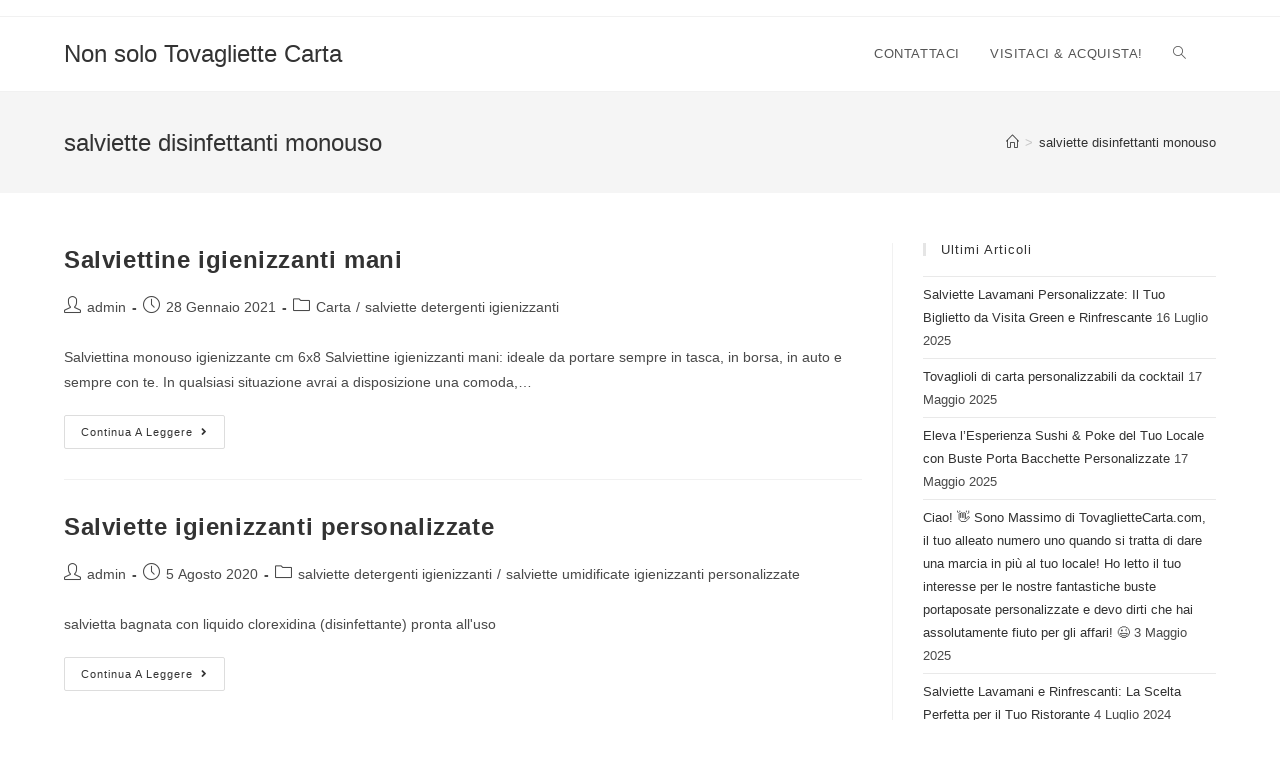

--- FILE ---
content_type: text/html; charset=UTF-8
request_url: https://blog.tovagliettecarta.com/tag/salviette-disinfettanti-monouso/
body_size: 12067
content:
<!DOCTYPE html>
<html class="html" lang="it-IT">
<head>
	<meta charset="UTF-8">
	<link rel="profile" href="https://gmpg.org/xfn/11">

	<meta name='robots' content='index, follow, max-image-preview:large, max-snippet:-1, max-video-preview:-1' />
	<style>img:is([sizes="auto" i], [sizes^="auto," i]) { contain-intrinsic-size: 3000px 1500px }</style>
	<meta name="viewport" content="width=device-width, initial-scale=1">
	<!-- This site is optimized with the Yoast SEO plugin v19.1 - https://yoast.com/wordpress/plugins/seo/ -->
	<title>salviette disinfettanti monouso Archives - Non solo Tovagliette Carta</title>
	<link rel="canonical" href="https://blog.tovagliettecarta.com/tag/salviette-disinfettanti-monouso/" />
	<meta property="og:locale" content="it_IT" />
	<meta property="og:type" content="article" />
	<meta property="og:title" content="salviette disinfettanti monouso Archives - Non solo Tovagliette Carta" />
	<meta property="og:url" content="https://blog.tovagliettecarta.com/tag/salviette-disinfettanti-monouso/" />
	<meta property="og:site_name" content="Non solo Tovagliette Carta" />
	<script type="application/ld+json" class="yoast-schema-graph">{"@context":"https://schema.org","@graph":[{"@type":"Organization","@id":"https://blog.tovagliettecarta.com/#organization","name":"DNA Group di Massimo Dall'Igna","url":"https://blog.tovagliettecarta.com/","sameAs":["https://www.instagram.com/tovagliettecartaa/?hl=it","https://www.youtube.com/channel/UCA929mq_pDBXyynqXUi8y4w?view_as=subscriber","https://www.facebook.com/wwwtovagliettecartacom"],"logo":{"@type":"ImageObject","inLanguage":"it-IT","@id":"https://blog.tovagliettecarta.com/#/schema/logo/image/","url":"https://blog.tovagliettecarta.com/wp-content/uploads/2020/09/LOGO-NUOVO-TOVAGLIETTE-e-DNA-2019.jpg","contentUrl":"https://blog.tovagliettecarta.com/wp-content/uploads/2020/09/LOGO-NUOVO-TOVAGLIETTE-e-DNA-2019.jpg","width":947,"height":948,"caption":"DNA Group di Massimo Dall'Igna"},"image":{"@id":"https://blog.tovagliettecarta.com/#/schema/logo/image/"}},{"@type":"WebSite","@id":"https://blog.tovagliettecarta.com/#website","url":"https://blog.tovagliettecarta.com/","name":"Tovagliette Alimentari e Salviette Igienizzanti","description":"Per il tuo locale in 24 ore o personalizzato","publisher":{"@id":"https://blog.tovagliettecarta.com/#organization"},"potentialAction":[{"@type":"SearchAction","target":{"@type":"EntryPoint","urlTemplate":"https://blog.tovagliettecarta.com/?s={search_term_string}"},"query-input":"required name=search_term_string"}],"inLanguage":"it-IT"},{"@type":"CollectionPage","@id":"https://blog.tovagliettecarta.com/tag/salviette-disinfettanti-monouso/#webpage","url":"https://blog.tovagliettecarta.com/tag/salviette-disinfettanti-monouso/","name":"salviette disinfettanti monouso Archives - Non solo Tovagliette Carta","isPartOf":{"@id":"https://blog.tovagliettecarta.com/#website"},"breadcrumb":{"@id":"https://blog.tovagliettecarta.com/tag/salviette-disinfettanti-monouso/#breadcrumb"},"inLanguage":"it-IT","potentialAction":[{"@type":"ReadAction","target":["https://blog.tovagliettecarta.com/tag/salviette-disinfettanti-monouso/"]}]},{"@type":"BreadcrumbList","@id":"https://blog.tovagliettecarta.com/tag/salviette-disinfettanti-monouso/#breadcrumb","itemListElement":[{"@type":"ListItem","position":1,"name":"salviette disinfettanti monouso"}]}]}</script>
	<!-- / Yoast SEO plugin. -->


<link rel="alternate" type="application/rss+xml" title="Non solo Tovagliette Carta &raquo; Feed" href="https://blog.tovagliettecarta.com/feed/" />
<link rel="alternate" type="application/rss+xml" title="Non solo Tovagliette Carta &raquo; salviette disinfettanti monouso Feed del tag" href="https://blog.tovagliettecarta.com/tag/salviette-disinfettanti-monouso/feed/" />
<script>
window._wpemojiSettings = {"baseUrl":"https:\/\/s.w.org\/images\/core\/emoji\/16.0.1\/72x72\/","ext":".png","svgUrl":"https:\/\/s.w.org\/images\/core\/emoji\/16.0.1\/svg\/","svgExt":".svg","source":{"concatemoji":"https:\/\/blog.tovagliettecarta.com\/wp-includes\/js\/wp-emoji-release.min.js?ver=6.8.3"}};
/*! This file is auto-generated */
!function(s,n){var o,i,e;function c(e){try{var t={supportTests:e,timestamp:(new Date).valueOf()};sessionStorage.setItem(o,JSON.stringify(t))}catch(e){}}function p(e,t,n){e.clearRect(0,0,e.canvas.width,e.canvas.height),e.fillText(t,0,0);var t=new Uint32Array(e.getImageData(0,0,e.canvas.width,e.canvas.height).data),a=(e.clearRect(0,0,e.canvas.width,e.canvas.height),e.fillText(n,0,0),new Uint32Array(e.getImageData(0,0,e.canvas.width,e.canvas.height).data));return t.every(function(e,t){return e===a[t]})}function u(e,t){e.clearRect(0,0,e.canvas.width,e.canvas.height),e.fillText(t,0,0);for(var n=e.getImageData(16,16,1,1),a=0;a<n.data.length;a++)if(0!==n.data[a])return!1;return!0}function f(e,t,n,a){switch(t){case"flag":return n(e,"\ud83c\udff3\ufe0f\u200d\u26a7\ufe0f","\ud83c\udff3\ufe0f\u200b\u26a7\ufe0f")?!1:!n(e,"\ud83c\udde8\ud83c\uddf6","\ud83c\udde8\u200b\ud83c\uddf6")&&!n(e,"\ud83c\udff4\udb40\udc67\udb40\udc62\udb40\udc65\udb40\udc6e\udb40\udc67\udb40\udc7f","\ud83c\udff4\u200b\udb40\udc67\u200b\udb40\udc62\u200b\udb40\udc65\u200b\udb40\udc6e\u200b\udb40\udc67\u200b\udb40\udc7f");case"emoji":return!a(e,"\ud83e\udedf")}return!1}function g(e,t,n,a){var r="undefined"!=typeof WorkerGlobalScope&&self instanceof WorkerGlobalScope?new OffscreenCanvas(300,150):s.createElement("canvas"),o=r.getContext("2d",{willReadFrequently:!0}),i=(o.textBaseline="top",o.font="600 32px Arial",{});return e.forEach(function(e){i[e]=t(o,e,n,a)}),i}function t(e){var t=s.createElement("script");t.src=e,t.defer=!0,s.head.appendChild(t)}"undefined"!=typeof Promise&&(o="wpEmojiSettingsSupports",i=["flag","emoji"],n.supports={everything:!0,everythingExceptFlag:!0},e=new Promise(function(e){s.addEventListener("DOMContentLoaded",e,{once:!0})}),new Promise(function(t){var n=function(){try{var e=JSON.parse(sessionStorage.getItem(o));if("object"==typeof e&&"number"==typeof e.timestamp&&(new Date).valueOf()<e.timestamp+604800&&"object"==typeof e.supportTests)return e.supportTests}catch(e){}return null}();if(!n){if("undefined"!=typeof Worker&&"undefined"!=typeof OffscreenCanvas&&"undefined"!=typeof URL&&URL.createObjectURL&&"undefined"!=typeof Blob)try{var e="postMessage("+g.toString()+"("+[JSON.stringify(i),f.toString(),p.toString(),u.toString()].join(",")+"));",a=new Blob([e],{type:"text/javascript"}),r=new Worker(URL.createObjectURL(a),{name:"wpTestEmojiSupports"});return void(r.onmessage=function(e){c(n=e.data),r.terminate(),t(n)})}catch(e){}c(n=g(i,f,p,u))}t(n)}).then(function(e){for(var t in e)n.supports[t]=e[t],n.supports.everything=n.supports.everything&&n.supports[t],"flag"!==t&&(n.supports.everythingExceptFlag=n.supports.everythingExceptFlag&&n.supports[t]);n.supports.everythingExceptFlag=n.supports.everythingExceptFlag&&!n.supports.flag,n.DOMReady=!1,n.readyCallback=function(){n.DOMReady=!0}}).then(function(){return e}).then(function(){var e;n.supports.everything||(n.readyCallback(),(e=n.source||{}).concatemoji?t(e.concatemoji):e.wpemoji&&e.twemoji&&(t(e.twemoji),t(e.wpemoji)))}))}((window,document),window._wpemojiSettings);
</script>
<style id='wp-emoji-styles-inline-css'>

	img.wp-smiley, img.emoji {
		display: inline !important;
		border: none !important;
		box-shadow: none !important;
		height: 1em !important;
		width: 1em !important;
		margin: 0 0.07em !important;
		vertical-align: -0.1em !important;
		background: none !important;
		padding: 0 !important;
	}
</style>
<link rel='stylesheet' id='wp-block-library-css' href='https://blog.tovagliettecarta.com/wp-includes/css/dist/block-library/style.min.css?ver=6.8.3' media='all' />
<style id='wp-block-library-theme-inline-css'>
.wp-block-audio :where(figcaption){color:#555;font-size:13px;text-align:center}.is-dark-theme .wp-block-audio :where(figcaption){color:#ffffffa6}.wp-block-audio{margin:0 0 1em}.wp-block-code{border:1px solid #ccc;border-radius:4px;font-family:Menlo,Consolas,monaco,monospace;padding:.8em 1em}.wp-block-embed :where(figcaption){color:#555;font-size:13px;text-align:center}.is-dark-theme .wp-block-embed :where(figcaption){color:#ffffffa6}.wp-block-embed{margin:0 0 1em}.blocks-gallery-caption{color:#555;font-size:13px;text-align:center}.is-dark-theme .blocks-gallery-caption{color:#ffffffa6}:root :where(.wp-block-image figcaption){color:#555;font-size:13px;text-align:center}.is-dark-theme :root :where(.wp-block-image figcaption){color:#ffffffa6}.wp-block-image{margin:0 0 1em}.wp-block-pullquote{border-bottom:4px solid;border-top:4px solid;color:currentColor;margin-bottom:1.75em}.wp-block-pullquote cite,.wp-block-pullquote footer,.wp-block-pullquote__citation{color:currentColor;font-size:.8125em;font-style:normal;text-transform:uppercase}.wp-block-quote{border-left:.25em solid;margin:0 0 1.75em;padding-left:1em}.wp-block-quote cite,.wp-block-quote footer{color:currentColor;font-size:.8125em;font-style:normal;position:relative}.wp-block-quote:where(.has-text-align-right){border-left:none;border-right:.25em solid;padding-left:0;padding-right:1em}.wp-block-quote:where(.has-text-align-center){border:none;padding-left:0}.wp-block-quote.is-large,.wp-block-quote.is-style-large,.wp-block-quote:where(.is-style-plain){border:none}.wp-block-search .wp-block-search__label{font-weight:700}.wp-block-search__button{border:1px solid #ccc;padding:.375em .625em}:where(.wp-block-group.has-background){padding:1.25em 2.375em}.wp-block-separator.has-css-opacity{opacity:.4}.wp-block-separator{border:none;border-bottom:2px solid;margin-left:auto;margin-right:auto}.wp-block-separator.has-alpha-channel-opacity{opacity:1}.wp-block-separator:not(.is-style-wide):not(.is-style-dots){width:100px}.wp-block-separator.has-background:not(.is-style-dots){border-bottom:none;height:1px}.wp-block-separator.has-background:not(.is-style-wide):not(.is-style-dots){height:2px}.wp-block-table{margin:0 0 1em}.wp-block-table td,.wp-block-table th{word-break:normal}.wp-block-table :where(figcaption){color:#555;font-size:13px;text-align:center}.is-dark-theme .wp-block-table :where(figcaption){color:#ffffffa6}.wp-block-video :where(figcaption){color:#555;font-size:13px;text-align:center}.is-dark-theme .wp-block-video :where(figcaption){color:#ffffffa6}.wp-block-video{margin:0 0 1em}:root :where(.wp-block-template-part.has-background){margin-bottom:0;margin-top:0;padding:1.25em 2.375em}
</style>
<style id='classic-theme-styles-inline-css'>
/*! This file is auto-generated */
.wp-block-button__link{color:#fff;background-color:#32373c;border-radius:9999px;box-shadow:none;text-decoration:none;padding:calc(.667em + 2px) calc(1.333em + 2px);font-size:1.125em}.wp-block-file__button{background:#32373c;color:#fff;text-decoration:none}
</style>
<style id='global-styles-inline-css'>
:root{--wp--preset--aspect-ratio--square: 1;--wp--preset--aspect-ratio--4-3: 4/3;--wp--preset--aspect-ratio--3-4: 3/4;--wp--preset--aspect-ratio--3-2: 3/2;--wp--preset--aspect-ratio--2-3: 2/3;--wp--preset--aspect-ratio--16-9: 16/9;--wp--preset--aspect-ratio--9-16: 9/16;--wp--preset--color--black: #000000;--wp--preset--color--cyan-bluish-gray: #abb8c3;--wp--preset--color--white: #ffffff;--wp--preset--color--pale-pink: #f78da7;--wp--preset--color--vivid-red: #cf2e2e;--wp--preset--color--luminous-vivid-orange: #ff6900;--wp--preset--color--luminous-vivid-amber: #fcb900;--wp--preset--color--light-green-cyan: #7bdcb5;--wp--preset--color--vivid-green-cyan: #00d084;--wp--preset--color--pale-cyan-blue: #8ed1fc;--wp--preset--color--vivid-cyan-blue: #0693e3;--wp--preset--color--vivid-purple: #9b51e0;--wp--preset--gradient--vivid-cyan-blue-to-vivid-purple: linear-gradient(135deg,rgba(6,147,227,1) 0%,rgb(155,81,224) 100%);--wp--preset--gradient--light-green-cyan-to-vivid-green-cyan: linear-gradient(135deg,rgb(122,220,180) 0%,rgb(0,208,130) 100%);--wp--preset--gradient--luminous-vivid-amber-to-luminous-vivid-orange: linear-gradient(135deg,rgba(252,185,0,1) 0%,rgba(255,105,0,1) 100%);--wp--preset--gradient--luminous-vivid-orange-to-vivid-red: linear-gradient(135deg,rgba(255,105,0,1) 0%,rgb(207,46,46) 100%);--wp--preset--gradient--very-light-gray-to-cyan-bluish-gray: linear-gradient(135deg,rgb(238,238,238) 0%,rgb(169,184,195) 100%);--wp--preset--gradient--cool-to-warm-spectrum: linear-gradient(135deg,rgb(74,234,220) 0%,rgb(151,120,209) 20%,rgb(207,42,186) 40%,rgb(238,44,130) 60%,rgb(251,105,98) 80%,rgb(254,248,76) 100%);--wp--preset--gradient--blush-light-purple: linear-gradient(135deg,rgb(255,206,236) 0%,rgb(152,150,240) 100%);--wp--preset--gradient--blush-bordeaux: linear-gradient(135deg,rgb(254,205,165) 0%,rgb(254,45,45) 50%,rgb(107,0,62) 100%);--wp--preset--gradient--luminous-dusk: linear-gradient(135deg,rgb(255,203,112) 0%,rgb(199,81,192) 50%,rgb(65,88,208) 100%);--wp--preset--gradient--pale-ocean: linear-gradient(135deg,rgb(255,245,203) 0%,rgb(182,227,212) 50%,rgb(51,167,181) 100%);--wp--preset--gradient--electric-grass: linear-gradient(135deg,rgb(202,248,128) 0%,rgb(113,206,126) 100%);--wp--preset--gradient--midnight: linear-gradient(135deg,rgb(2,3,129) 0%,rgb(40,116,252) 100%);--wp--preset--font-size--small: 13px;--wp--preset--font-size--medium: 20px;--wp--preset--font-size--large: 36px;--wp--preset--font-size--x-large: 42px;--wp--preset--spacing--20: 0.44rem;--wp--preset--spacing--30: 0.67rem;--wp--preset--spacing--40: 1rem;--wp--preset--spacing--50: 1.5rem;--wp--preset--spacing--60: 2.25rem;--wp--preset--spacing--70: 3.38rem;--wp--preset--spacing--80: 5.06rem;--wp--preset--shadow--natural: 6px 6px 9px rgba(0, 0, 0, 0.2);--wp--preset--shadow--deep: 12px 12px 50px rgba(0, 0, 0, 0.4);--wp--preset--shadow--sharp: 6px 6px 0px rgba(0, 0, 0, 0.2);--wp--preset--shadow--outlined: 6px 6px 0px -3px rgba(255, 255, 255, 1), 6px 6px rgba(0, 0, 0, 1);--wp--preset--shadow--crisp: 6px 6px 0px rgba(0, 0, 0, 1);}:where(.is-layout-flex){gap: 0.5em;}:where(.is-layout-grid){gap: 0.5em;}body .is-layout-flex{display: flex;}.is-layout-flex{flex-wrap: wrap;align-items: center;}.is-layout-flex > :is(*, div){margin: 0;}body .is-layout-grid{display: grid;}.is-layout-grid > :is(*, div){margin: 0;}:where(.wp-block-columns.is-layout-flex){gap: 2em;}:where(.wp-block-columns.is-layout-grid){gap: 2em;}:where(.wp-block-post-template.is-layout-flex){gap: 1.25em;}:where(.wp-block-post-template.is-layout-grid){gap: 1.25em;}.has-black-color{color: var(--wp--preset--color--black) !important;}.has-cyan-bluish-gray-color{color: var(--wp--preset--color--cyan-bluish-gray) !important;}.has-white-color{color: var(--wp--preset--color--white) !important;}.has-pale-pink-color{color: var(--wp--preset--color--pale-pink) !important;}.has-vivid-red-color{color: var(--wp--preset--color--vivid-red) !important;}.has-luminous-vivid-orange-color{color: var(--wp--preset--color--luminous-vivid-orange) !important;}.has-luminous-vivid-amber-color{color: var(--wp--preset--color--luminous-vivid-amber) !important;}.has-light-green-cyan-color{color: var(--wp--preset--color--light-green-cyan) !important;}.has-vivid-green-cyan-color{color: var(--wp--preset--color--vivid-green-cyan) !important;}.has-pale-cyan-blue-color{color: var(--wp--preset--color--pale-cyan-blue) !important;}.has-vivid-cyan-blue-color{color: var(--wp--preset--color--vivid-cyan-blue) !important;}.has-vivid-purple-color{color: var(--wp--preset--color--vivid-purple) !important;}.has-black-background-color{background-color: var(--wp--preset--color--black) !important;}.has-cyan-bluish-gray-background-color{background-color: var(--wp--preset--color--cyan-bluish-gray) !important;}.has-white-background-color{background-color: var(--wp--preset--color--white) !important;}.has-pale-pink-background-color{background-color: var(--wp--preset--color--pale-pink) !important;}.has-vivid-red-background-color{background-color: var(--wp--preset--color--vivid-red) !important;}.has-luminous-vivid-orange-background-color{background-color: var(--wp--preset--color--luminous-vivid-orange) !important;}.has-luminous-vivid-amber-background-color{background-color: var(--wp--preset--color--luminous-vivid-amber) !important;}.has-light-green-cyan-background-color{background-color: var(--wp--preset--color--light-green-cyan) !important;}.has-vivid-green-cyan-background-color{background-color: var(--wp--preset--color--vivid-green-cyan) !important;}.has-pale-cyan-blue-background-color{background-color: var(--wp--preset--color--pale-cyan-blue) !important;}.has-vivid-cyan-blue-background-color{background-color: var(--wp--preset--color--vivid-cyan-blue) !important;}.has-vivid-purple-background-color{background-color: var(--wp--preset--color--vivid-purple) !important;}.has-black-border-color{border-color: var(--wp--preset--color--black) !important;}.has-cyan-bluish-gray-border-color{border-color: var(--wp--preset--color--cyan-bluish-gray) !important;}.has-white-border-color{border-color: var(--wp--preset--color--white) !important;}.has-pale-pink-border-color{border-color: var(--wp--preset--color--pale-pink) !important;}.has-vivid-red-border-color{border-color: var(--wp--preset--color--vivid-red) !important;}.has-luminous-vivid-orange-border-color{border-color: var(--wp--preset--color--luminous-vivid-orange) !important;}.has-luminous-vivid-amber-border-color{border-color: var(--wp--preset--color--luminous-vivid-amber) !important;}.has-light-green-cyan-border-color{border-color: var(--wp--preset--color--light-green-cyan) !important;}.has-vivid-green-cyan-border-color{border-color: var(--wp--preset--color--vivid-green-cyan) !important;}.has-pale-cyan-blue-border-color{border-color: var(--wp--preset--color--pale-cyan-blue) !important;}.has-vivid-cyan-blue-border-color{border-color: var(--wp--preset--color--vivid-cyan-blue) !important;}.has-vivid-purple-border-color{border-color: var(--wp--preset--color--vivid-purple) !important;}.has-vivid-cyan-blue-to-vivid-purple-gradient-background{background: var(--wp--preset--gradient--vivid-cyan-blue-to-vivid-purple) !important;}.has-light-green-cyan-to-vivid-green-cyan-gradient-background{background: var(--wp--preset--gradient--light-green-cyan-to-vivid-green-cyan) !important;}.has-luminous-vivid-amber-to-luminous-vivid-orange-gradient-background{background: var(--wp--preset--gradient--luminous-vivid-amber-to-luminous-vivid-orange) !important;}.has-luminous-vivid-orange-to-vivid-red-gradient-background{background: var(--wp--preset--gradient--luminous-vivid-orange-to-vivid-red) !important;}.has-very-light-gray-to-cyan-bluish-gray-gradient-background{background: var(--wp--preset--gradient--very-light-gray-to-cyan-bluish-gray) !important;}.has-cool-to-warm-spectrum-gradient-background{background: var(--wp--preset--gradient--cool-to-warm-spectrum) !important;}.has-blush-light-purple-gradient-background{background: var(--wp--preset--gradient--blush-light-purple) !important;}.has-blush-bordeaux-gradient-background{background: var(--wp--preset--gradient--blush-bordeaux) !important;}.has-luminous-dusk-gradient-background{background: var(--wp--preset--gradient--luminous-dusk) !important;}.has-pale-ocean-gradient-background{background: var(--wp--preset--gradient--pale-ocean) !important;}.has-electric-grass-gradient-background{background: var(--wp--preset--gradient--electric-grass) !important;}.has-midnight-gradient-background{background: var(--wp--preset--gradient--midnight) !important;}.has-small-font-size{font-size: var(--wp--preset--font-size--small) !important;}.has-medium-font-size{font-size: var(--wp--preset--font-size--medium) !important;}.has-large-font-size{font-size: var(--wp--preset--font-size--large) !important;}.has-x-large-font-size{font-size: var(--wp--preset--font-size--x-large) !important;}
:where(.wp-block-post-template.is-layout-flex){gap: 1.25em;}:where(.wp-block-post-template.is-layout-grid){gap: 1.25em;}
:where(.wp-block-columns.is-layout-flex){gap: 2em;}:where(.wp-block-columns.is-layout-grid){gap: 2em;}
:root :where(.wp-block-pullquote){font-size: 1.5em;line-height: 1.6;}
</style>
<link rel='stylesheet' id='font-awesome-css' href='https://blog.tovagliettecarta.com/wp-content/themes/oceanwp/assets/fonts/fontawesome/css/all.min.css?ver=5.15.1' media='all' />
<link rel='stylesheet' id='simple-line-icons-css' href='https://blog.tovagliettecarta.com/wp-content/themes/oceanwp/assets/css/third/simple-line-icons.min.css?ver=2.4.0' media='all' />
<link rel='stylesheet' id='oceanwp-style-css' href='https://blog.tovagliettecarta.com/wp-content/themes/oceanwp/assets/css/style.min.css?ver=3.3.3' media='all' />
<link rel='stylesheet' id='oe-widgets-style-css' href='https://blog.tovagliettecarta.com/wp-content/plugins/ocean-extra/assets/css/widgets.css?ver=6.8.3' media='all' />
<script src="https://blog.tovagliettecarta.com/wp-content/plugins/jquery-updater/js/jquery-3.6.0.min.js?ver=3.6.0" id="jquery-core-js"></script>
<script src="https://blog.tovagliettecarta.com/wp-content/plugins/jquery-updater/js/jquery-migrate-3.4.0.min.js?ver=3.4.0" id="jquery-migrate-js"></script>
<link rel="https://api.w.org/" href="https://blog.tovagliettecarta.com/wp-json/" /><link rel="alternate" title="JSON" type="application/json" href="https://blog.tovagliettecarta.com/wp-json/wp/v2/tags/525" /><link rel="EditURI" type="application/rsd+xml" title="RSD" href="https://blog.tovagliettecarta.com/xmlrpc.php?rsd" />
<meta name="generator" content="WordPress 6.8.3" />
<link rel="icon" href="https://blog.tovagliettecarta.com/wp-content/uploads/2020/09/cropped-LOGO-NUOVO-TOVAGLIETTE-e-DNA-2019-32x32.jpg" sizes="32x32" />
<link rel="icon" href="https://blog.tovagliettecarta.com/wp-content/uploads/2020/09/cropped-LOGO-NUOVO-TOVAGLIETTE-e-DNA-2019-192x192.jpg" sizes="192x192" />
<link rel="apple-touch-icon" href="https://blog.tovagliettecarta.com/wp-content/uploads/2020/09/cropped-LOGO-NUOVO-TOVAGLIETTE-e-DNA-2019-180x180.jpg" />
<meta name="msapplication-TileImage" content="https://blog.tovagliettecarta.com/wp-content/uploads/2020/09/cropped-LOGO-NUOVO-TOVAGLIETTE-e-DNA-2019-270x270.jpg" />
<!-- OceanWP CSS -->
<style type="text/css">
/* General CSS */a:hover,a.light:hover,.theme-heading .text::before,.theme-heading .text::after,#top-bar-content >a:hover,#top-bar-social li.oceanwp-email a:hover,#site-navigation-wrap .dropdown-menu >li >a:hover,#site-header.medium-header #medium-searchform button:hover,.oceanwp-mobile-menu-icon a:hover,.blog-entry.post .blog-entry-header .entry-title a:hover,.blog-entry.post .blog-entry-readmore a:hover,.blog-entry.thumbnail-entry .blog-entry-category a,ul.meta li a:hover,.dropcap,.single nav.post-navigation .nav-links .title,body .related-post-title a:hover,body #wp-calendar caption,body .contact-info-widget.default i,body .contact-info-widget.big-icons i,body .custom-links-widget .oceanwp-custom-links li a:hover,body .custom-links-widget .oceanwp-custom-links li a:hover:before,body .posts-thumbnails-widget li a:hover,body .social-widget li.oceanwp-email a:hover,.comment-author .comment-meta .comment-reply-link,#respond #cancel-comment-reply-link:hover,#footer-widgets .footer-box a:hover,#footer-bottom a:hover,#footer-bottom #footer-bottom-menu a:hover,.sidr a:hover,.sidr-class-dropdown-toggle:hover,.sidr-class-menu-item-has-children.active >a,.sidr-class-menu-item-has-children.active >a >.sidr-class-dropdown-toggle,input[type=checkbox]:checked:before{color:#e5e5e5}.single nav.post-navigation .nav-links .title .owp-icon use,.blog-entry.post .blog-entry-readmore a:hover .owp-icon use,body .contact-info-widget.default .owp-icon use,body .contact-info-widget.big-icons .owp-icon use{stroke:#e5e5e5}input[type="button"],input[type="reset"],input[type="submit"],button[type="submit"],.button,#site-navigation-wrap .dropdown-menu >li.btn >a >span,.thumbnail:hover i,.post-quote-content,.omw-modal .omw-close-modal,body .contact-info-widget.big-icons li:hover i,body div.wpforms-container-full .wpforms-form input[type=submit],body div.wpforms-container-full .wpforms-form button[type=submit],body div.wpforms-container-full .wpforms-form .wpforms-page-button{background-color:#e5e5e5}.thumbnail:hover .link-post-svg-icon{background-color:#e5e5e5}body .contact-info-widget.big-icons li:hover .owp-icon{background-color:#e5e5e5}.widget-title{border-color:#e5e5e5}blockquote{border-color:#e5e5e5}#searchform-dropdown{border-color:#e5e5e5}.dropdown-menu .sub-menu{border-color:#e5e5e5}.blog-entry.large-entry .blog-entry-readmore a:hover{border-color:#e5e5e5}.oceanwp-newsletter-form-wrap input[type="email"]:focus{border-color:#e5e5e5}.social-widget li.oceanwp-email a:hover{border-color:#e5e5e5}#respond #cancel-comment-reply-link:hover{border-color:#e5e5e5}body .contact-info-widget.big-icons li:hover i{border-color:#e5e5e5}#footer-widgets .oceanwp-newsletter-form-wrap input[type="email"]:focus{border-color:#e5e5e5}blockquote,.wp-block-quote{border-left-color:#e5e5e5}body .contact-info-widget.big-icons li:hover .owp-icon{border-color:#e5e5e5}input[type="button"]:hover,input[type="reset"]:hover,input[type="submit"]:hover,button[type="submit"]:hover,input[type="button"]:focus,input[type="reset"]:focus,input[type="submit"]:focus,button[type="submit"]:focus,.button:hover,.button:focus,#site-navigation-wrap .dropdown-menu >li.btn >a:hover >span,.post-quote-author,.omw-modal .omw-close-modal:hover,body div.wpforms-container-full .wpforms-form input[type=submit]:hover,body div.wpforms-container-full .wpforms-form button[type=submit]:hover,body div.wpforms-container-full .wpforms-form .wpforms-page-button:hover{background-color:}table th,table td,hr,.content-area,body.content-left-sidebar #content-wrap .content-area,.content-left-sidebar .content-area,#top-bar-wrap,#site-header,#site-header.top-header #search-toggle,.dropdown-menu ul li,.centered-minimal-page-header,.blog-entry.post,.blog-entry.grid-entry .blog-entry-inner,.blog-entry.thumbnail-entry .blog-entry-bottom,.single-post .entry-title,.single .entry-share-wrap .entry-share,.single .entry-share,.single .entry-share ul li a,.single nav.post-navigation,.single nav.post-navigation .nav-links .nav-previous,#author-bio,#author-bio .author-bio-avatar,#author-bio .author-bio-social li a,#related-posts,#comments,.comment-body,#respond #cancel-comment-reply-link,#blog-entries .type-page,.page-numbers a,.page-numbers span:not(.elementor-screen-only),.page-links span,body #wp-calendar caption,body #wp-calendar th,body #wp-calendar tbody,body .contact-info-widget.default i,body .contact-info-widget.big-icons i,body .posts-thumbnails-widget li,body .tagcloud a{border-color:}body .contact-info-widget.big-icons .owp-icon,body .contact-info-widget.default .owp-icon{border-color:}/* Header CSS */#site-header.has-header-media .overlay-header-media{background-color:rgba(0,0,0,0.5)}
</style></head>

<body class="archive tag tag-salviette-disinfettanti-monouso tag-525 wp-embed-responsive wp-theme-oceanwp oceanwp-theme dropdown-mobile default-breakpoint has-sidebar content-right-sidebar has-topbar has-breadcrumbs" itemscope="itemscope" itemtype="https://schema.org/Blog">

	
	
	<div id="outer-wrap" class="site clr">

		<a class="skip-link screen-reader-text" href="#main">Salta al contenuto</a>

		
		<div id="wrap" class="clr">

			

<div id="top-bar-wrap" class="clr">

	<div id="top-bar" class="clr container has-no-content">

		
		<div id="top-bar-inner" class="clr">

			

		</div><!-- #top-bar-inner -->

		
	</div><!-- #top-bar -->

</div><!-- #top-bar-wrap -->


			
<header id="site-header" class="minimal-header clr" data-height="74" itemscope="itemscope" itemtype="https://schema.org/WPHeader" role="banner">

	
					
			<div id="site-header-inner" class="clr container">

				
				

<div id="site-logo" class="clr" itemscope itemtype="https://schema.org/Brand" >

	
	<div id="site-logo-inner" class="clr">

						<a href="https://blog.tovagliettecarta.com/" rel="home" class="site-title site-logo-text" >Non solo Tovagliette Carta</a>
				
	</div><!-- #site-logo-inner -->

	
	
</div><!-- #site-logo -->

			<div id="site-navigation-wrap" class="clr">
			
			
			
			<nav id="site-navigation" class="navigation main-navigation clr" itemscope="itemscope" itemtype="https://schema.org/SiteNavigationElement" role="navigation" >

				<ul id="menu-menu" class="main-menu dropdown-menu sf-menu"><li id="menu-item-1672" class="menu-item menu-item-type-custom menu-item-object-custom menu-item-1672"><a href="https://www.tovagliettecarta.com/" class="menu-link"><span class="text-wrap"></span></a></li><li id="menu-item-9" class="menu-item menu-item-type-post_type menu-item-object-page menu-item-9"><a href="https://blog.tovagliettecarta.com/contattaci/" class="menu-link"><span class="text-wrap">CONTATTACI</span></a></li><li id="menu-item-1670" class="menu-item menu-item-type-custom menu-item-object-custom menu-item-1670"><a href="http://www.tovagliettecarta.com" class="menu-link"><span class="text-wrap">VISITACI &#038; ACQUISTA!</span></a></li><li class="search-toggle-li" ><a href="javascript:void(0)" class="site-search-toggle search-dropdown-toggle" aria-label="Search website"><i class=" icon-magnifier" aria-hidden="true" role="img"></i></a></li></ul>
<div id="searchform-dropdown" class="header-searchform-wrap clr" >
	
<form role="search" method="get" class="searchform" action="https://blog.tovagliettecarta.com/">
	<label for="ocean-search-form-1">
		<span class="screen-reader-text">Cerca nel sito web</span>
		<input type="search" id="ocean-search-form-1" class="field" autocomplete="off" placeholder="Cerca" name="s">
			</label>
	</form>
</div><!-- #searchform-dropdown -->

			</nav><!-- #site-navigation -->

			
			
					</div><!-- #site-navigation-wrap -->
			
		
	
				
	
	<div class="oceanwp-mobile-menu-icon clr mobile-right">

		
		
		
		<a href="#" class="mobile-menu"  aria-label="Menu mobile">
							<i class="fa fa-bars" aria-hidden="true"></i>
								<span class="oceanwp-text">Menu</span>
				<span class="oceanwp-close-text">Chiudi</span>
						</a>

		
		
		
	</div><!-- #oceanwp-mobile-menu-navbar -->

	

			</div><!-- #site-header-inner -->

			
<div id="mobile-dropdown" class="clr" >

	<nav class="clr" itemscope="itemscope" itemtype="https://schema.org/SiteNavigationElement">

		
	<div id="mobile-nav" class="navigation clr">

		<ul id="menu-menu-1" class="menu"><li class="menu-item menu-item-type-custom menu-item-object-custom menu-item-1672"><a href="https://www.tovagliettecarta.com/"></a></li>
<li class="menu-item menu-item-type-post_type menu-item-object-page menu-item-9"><a href="https://blog.tovagliettecarta.com/contattaci/">CONTATTACI</a></li>
<li class="menu-item menu-item-type-custom menu-item-object-custom menu-item-1670"><a href="http://www.tovagliettecarta.com">VISITACI &#038; ACQUISTA!</a></li>
</ul>
	</div>


<div id="mobile-menu-search" class="clr">
	<form aria-label="Cerca nel sito web" method="get" action="https://blog.tovagliettecarta.com/" class="mobile-searchform" role="search">
		<input aria-label="Inserisci una query di ricerca" value="" class="field" id="ocean-mobile-search-2" type="search" name="s" autocomplete="off" placeholder="Cerca" />
		<button aria-label="Invia ricerca" type="submit" class="searchform-submit">
			<i class=" icon-magnifier" aria-hidden="true" role="img"></i>		</button>
					</form>
</div><!-- .mobile-menu-search -->

	</nav>

</div>

			
			
		
		
</header><!-- #site-header -->


			
			<main id="main" class="site-main clr"  role="main">

				

<header class="page-header">

	
	<div class="container clr page-header-inner">

		
			<h1 class="page-header-title clr" itemprop="headline">salviette disinfettanti monouso</h1>

			
		
		<nav aria-label="Breadcrumb" class="site-breadcrumbs clr position-" itemprop="breadcrumb"><ol class="trail-items" itemscope itemtype="http://schema.org/BreadcrumbList"><meta name="numberOfItems" content="2" /><meta name="itemListOrder" content="Ascending" /><li class="trail-item trail-begin" itemprop="itemListElement" itemscope itemtype="https://schema.org/ListItem"><a href="https://blog.tovagliettecarta.com" rel="home" aria-label="Home" itemtype="https://schema.org/Thing" itemprop="item"><span itemprop="name"><i class=" icon-home" aria-hidden="true" role="img"></i><span class="breadcrumb-home has-icon">Home</span></span></a><span class="breadcrumb-sep">></span><meta content="1" itemprop="position" /></li><li class="trail-item trail-end" itemprop="itemListElement" itemscope itemtype="https://schema.org/ListItem"><a href="https://blog.tovagliettecarta.com/tag/salviette-disinfettanti-monouso/" itemtype="https://schema.org/Thing" itemprop="item"><span itemprop="name">salviette disinfettanti monouso</span></a><meta content="2" itemprop="position" /></li></ol></nav>
	</div><!-- .page-header-inner -->

	
	
</header><!-- .page-header -->


	
	<div id="content-wrap" class="container clr">

		
		<div id="primary" class="content-area clr">

			
			<div id="content" class="site-content clr">

				
										<div id="blog-entries" class="entries clr">

							
							
								
								
	<article id="post-2557" class="blog-entry clr no-featured-image large-entry post-2557 post type-post status-publish format-standard hentry category-carta category-salviette-detergenti-igienizzanti tag-salviette-disinfettanti-monouso tag-salviette-igienizzanti-covid-19 tag-salviette-igienizzanti-mani tag-salviette-igienizzanti-monouso-personalizzate entry">

		<div class="blog-entry-inner clr">

			

<header class="blog-entry-header clr">
	<h2 class="blog-entry-title entry-title">
		<a href="https://blog.tovagliettecarta.com/salviette-detergenti-igienizzanti/salviettine-igienizzanti-mani/" rel="bookmark">Salviettine igienizzanti mani</a>
	</h2><!-- .blog-entry-title -->
</header><!-- .blog-entry-header -->


<ul class="meta obem-default clr" aria-label="Dettagli dell&#039;articolo:">

	
					<li class="meta-author" itemprop="name"><span class="screen-reader-text">Autore dell&#039;articolo:</span><i class=" icon-user" aria-hidden="true" role="img"></i><a href="https://blog.tovagliettecarta.com/author/admin/" title="Articoli scritti da admin" rel="author"  itemprop="author" itemscope="itemscope" itemtype="https://schema.org/Person">admin</a></li>
		
		
		
		
		
		
	
		
					<li class="meta-date" itemprop="datePublished"><span class="screen-reader-text">Articolo pubblicato:</span><i class=" icon-clock" aria-hidden="true" role="img"></i>28 Gennaio 2021</li>
		
		
		
		
		
	
		
		
		
					<li class="meta-cat"><span class="screen-reader-text">Categoria dell&#039;articolo:</span><i class=" icon-folder" aria-hidden="true" role="img"></i><a href="https://blog.tovagliettecarta.com/categorie/carta/" rel="category tag">Carta</a><span class="owp-sep" aria-hidden="true">/</span><a href="https://blog.tovagliettecarta.com/categorie/salviette-detergenti-igienizzanti/" rel="category tag">salviette detergenti igienizzanti</a></li>
		
		
		
	
		
		
		
		
		
		
	
</ul>



<div class="blog-entry-summary clr" itemprop="text">

	
		<p>
			Salviettina monouso igienizzante cm 6x8 Salviettine igienizzanti mani: ideale da portare sempre in tasca, in borsa, in auto e sempre con te. In qualsiasi situazione avrai a disposizione una comoda,&hellip;		</p>

		
</div><!-- .blog-entry-summary -->



<div class="blog-entry-readmore clr">
	<a href="https://blog.tovagliettecarta.com/salviette-detergenti-igienizzanti/salviettine-igienizzanti-mani/">Continua a leggere<span class="screen-reader-text">Salviettine igienizzanti mani</span><i class=" fa fa-angle-right" aria-hidden="true" role="img"></i></a>
</div><!-- .blog-entry-readmore -->


			
		</div><!-- .blog-entry-inner -->

	</article><!-- #post-## -->

	
								
							
								
								
	<article id="post-2366" class="blog-entry clr no-featured-image large-entry post-2366 post type-post status-publish format-standard hentry category-salviette-detergenti-igienizzanti category-salviette-umidificate-igienizzanti-personalizzate tag-salviette-antizanzare-personalizzate tag-salviette-clorexidina tag-salviette-disinfettanti-monouso tag-salviette-igienizzanti-personalizzate tag-salviette-lavamani-umidificate tag-salviette-monouso-personalizzate tag-salviette-personalizzate entry">

		<div class="blog-entry-inner clr">

			

<header class="blog-entry-header clr">
	<h2 class="blog-entry-title entry-title">
		<a href="https://blog.tovagliettecarta.com/salviette-detergenti-igienizzanti/salviette-igienizzanti-personalizzate/" rel="bookmark">Salviette igienizzanti personalizzate</a>
	</h2><!-- .blog-entry-title -->
</header><!-- .blog-entry-header -->


<ul class="meta obem-default clr" aria-label="Dettagli dell&#039;articolo:">

	
					<li class="meta-author" itemprop="name"><span class="screen-reader-text">Autore dell&#039;articolo:</span><i class=" icon-user" aria-hidden="true" role="img"></i><a href="https://blog.tovagliettecarta.com/author/admin/" title="Articoli scritti da admin" rel="author"  itemprop="author" itemscope="itemscope" itemtype="https://schema.org/Person">admin</a></li>
		
		
		
		
		
		
	
		
					<li class="meta-date" itemprop="datePublished"><span class="screen-reader-text">Articolo pubblicato:</span><i class=" icon-clock" aria-hidden="true" role="img"></i>5 Agosto 2020</li>
		
		
		
		
		
	
		
		
		
					<li class="meta-cat"><span class="screen-reader-text">Categoria dell&#039;articolo:</span><i class=" icon-folder" aria-hidden="true" role="img"></i><a href="https://blog.tovagliettecarta.com/categorie/salviette-detergenti-igienizzanti/" rel="category tag">salviette detergenti igienizzanti</a><span class="owp-sep" aria-hidden="true">/</span><a href="https://blog.tovagliettecarta.com/categorie/salviette-umidificate-igienizzanti-personalizzate/" rel="category tag">salviette umidificate igienizzanti personalizzate</a></li>
		
		
		
	
		
		
		
		
		
		
	
</ul>



<div class="blog-entry-summary clr" itemprop="text">

	
		<p>
			salvietta bagnata con liquido clorexidina (disinfettante) pronta all'uso		</p>

		
</div><!-- .blog-entry-summary -->



<div class="blog-entry-readmore clr">
	<a href="https://blog.tovagliettecarta.com/salviette-detergenti-igienizzanti/salviette-igienizzanti-personalizzate/">Continua a leggere<span class="screen-reader-text">Salviette igienizzanti personalizzate</span><i class=" fa fa-angle-right" aria-hidden="true" role="img"></i></a>
</div><!-- .blog-entry-readmore -->


			
		</div><!-- .blog-entry-inner -->

	</article><!-- #post-## -->

	
								
							
						</div><!-- #blog-entries -->

							
					
				
			</div><!-- #content -->

			
		</div><!-- #primary -->

		

<aside id="right-sidebar" class="sidebar-container widget-area sidebar-primary" itemscope="itemscope" itemtype="https://schema.org/WPSideBar" role="complementary" aria-label="Barra laterale principale">

	
	<div id="right-sidebar-inner" class="clr">

		
		<div id="recent-posts-2" class="sidebar-box widget_recent_entries clr">
		<h4 class="widget-title">Ultimi Articoli</h4>
		<ul>
											<li>
					<a href="https://blog.tovagliettecarta.com/salviette-umidificate/salviette-lavamani-personalizzate-il-tuo-biglietto-da-visita-green-e-rinfrescante/">Salviette Lavamani Personalizzate: Il Tuo Biglietto da Visita Green e Rinfrescante</a>
											<span class="post-date">16 Luglio 2025</span>
									</li>
											<li>
					<a href="https://blog.tovagliettecarta.com/tovagliolo/tovaglioli-di-carta-personalizzabili-da-cocktail/">Tovaglioli di carta personalizzabili da cocktail</a>
											<span class="post-date">17 Maggio 2025</span>
									</li>
											<li>
					<a href="https://blog.tovagliettecarta.com/buste-porta-bacchette-sushi/eleva-lesperienza-sushi-poke-del-tuo-locale-con-buste-porta-bacchette-personalizzate/">Eleva l&#8217;Esperienza Sushi &#038; Poke del Tuo Locale con Buste Porta Bacchette Personalizzate</a>
											<span class="post-date">17 Maggio 2025</span>
									</li>
											<li>
					<a href="https://blog.tovagliettecarta.com/carta/ciao-%f0%9f%91%8b-sono-massimo-di-tovagliettecarta-com-il-tuo-alleato-numero-uno-quando-si-tratta-di-dare-una-marcia-in-piu-al-tuo-locale-ho-letto-il-tuo-interesse-per-le-nostre-fantastiche-buste-p/">Ciao! 👋 Sono Massimo di TovaglietteCarta.com, il tuo alleato numero uno quando si tratta di dare una marcia in più al tuo locale! Ho letto il tuo interesse per le nostre fantastiche buste portaposate personalizzate e devo dirti che hai assolutamente fiuto per gli affari! 😉</a>
											<span class="post-date">3 Maggio 2025</span>
									</li>
											<li>
					<a href="https://blog.tovagliettecarta.com/salviette-umidificate/salviette-lavamani-e-rinfrescanti-la-scelta-perfetta-per-il-tuo-ristorante/">Salviette Lavamani e Rinfrescanti: La Scelta Perfetta per il Tuo Ristorante</a>
											<span class="post-date">4 Luglio 2024</span>
									</li>
					</ul>

		</div><div id="categories-5" class="sidebar-box widget_categories clr"><h4 class="widget-title">Categorie Tovagliette</h4>
			<ul>
					<li class="cat-item cat-item-628"><a href="https://blog.tovagliettecarta.com/categorie/bandierine-personalizzate/">bandierine personalizzate</a>
</li>
	<li class="cat-item cat-item-127"><a href="https://blog.tovagliettecarta.com/categorie/bavaglie/">Bavaglie</a>
</li>
	<li class="cat-item cat-item-564"><a href="https://blog.tovagliettecarta.com/categorie/buste-porta-bacchette-sushi/">Buste porta bacchette sushi</a>
</li>
	<li class="cat-item cat-item-4"><a href="https://blog.tovagliettecarta.com/categorie/carta/">Carta</a>
</li>
	<li class="cat-item cat-item-29"><a href="https://blog.tovagliettecarta.com/categorie/dispenser-napkins-tovaglioli-brioche/">Dispenser napkins Tovaglioli brioche</a>
</li>
	<li class="cat-item cat-item-35"><a href="https://blog.tovagliettecarta.com/categorie/gadget-mondiali-calcio-italia/">Gadget Mondiali Calcio Italia</a>
</li>
	<li class="cat-item cat-item-186"><a href="https://blog.tovagliettecarta.com/categorie/goffratura/">GOFFRATURA</a>
</li>
	<li class="cat-item cat-item-327"><a href="https://blog.tovagliettecarta.com/categorie/magneti-personalizzati/">Magneti Personalizzati</a>
</li>
	<li class="cat-item cat-item-56"><a href="https://blog.tovagliettecarta.com/categorie/carta/paper-cutlery-pockets/">paper cutlery pockets</a>
</li>
	<li class="cat-item cat-item-57"><a href="https://blog.tovagliettecarta.com/categorie/paper-placemats/">paper placemats</a>
</li>
	<li class="cat-item cat-item-5"><a href="https://blog.tovagliettecarta.com/categorie/portacoperti/">Portacoperti</a>
</li>
	<li class="cat-item cat-item-239"><a href="https://blog.tovagliettecarta.com/categorie/portatovagliolo/">PORTATOVAGLIOLO</a>
</li>
	<li class="cat-item cat-item-7"><a href="https://blog.tovagliettecarta.com/categorie/sacchetti-del-pane-pubblicitari/">Sacchetti del pane pubblicitari</a>
</li>
	<li class="cat-item cat-item-534"><a href="https://blog.tovagliettecarta.com/categorie/carta/sacchetti-pane-per-ristorante/">Sacchetti pane per ristorante</a>
</li>
	<li class="cat-item cat-item-310"><a href="https://blog.tovagliettecarta.com/categorie/sacchetto-pane-panificio/">SACCHETTO PANE PANIFICIO</a>
</li>
	<li class="cat-item cat-item-225"><a href="https://blog.tovagliettecarta.com/categorie/salviette-detergenti-igienizzanti/">salviette detergenti igienizzanti</a>
</li>
	<li class="cat-item cat-item-64"><a href="https://blog.tovagliettecarta.com/categorie/salviette-umidificate/">salviette umidificate</a>
</li>
	<li class="cat-item cat-item-68"><a href="https://blog.tovagliettecarta.com/categorie/salviette-umidificate-igienizzanti-personalizzate/">salviette umidificate igienizzanti personalizzate</a>
</li>
	<li class="cat-item cat-item-1"><a href="https://blog.tovagliettecarta.com/categorie/senza-categoria/">Senza categoria</a>
</li>
	<li class="cat-item cat-item-165"><a href="https://blog.tovagliettecarta.com/categorie/tovaglie-carta/">tovaglie carta</a>
</li>
	<li class="cat-item cat-item-124"><a href="https://blog.tovagliettecarta.com/categorie/tovaglietta-monouso/">TOVAGLIETTA MONOUSO</a>
</li>
	<li class="cat-item cat-item-3"><a href="https://blog.tovagliettecarta.com/categorie/tovagliette/">Tovagliette</a>
</li>
	<li class="cat-item cat-item-40"><a href="https://blog.tovagliettecarta.com/categorie/tovagliette-carta-2000-pezzi-inchiostri-acqua/">tovagliette carta 2000 pezzi inchiostri acqua</a>
</li>
	<li class="cat-item cat-item-184"><a href="https://blog.tovagliettecarta.com/categorie/tovagliette-di-carta/">tovagliette di carta</a>
</li>
	<li class="cat-item cat-item-160"><a href="https://blog.tovagliettecarta.com/categorie/tovagliolo/">Tovagliolo</a>
</li>
	<li class="cat-item cat-item-46"><a href="https://blog.tovagliettecarta.com/categorie/zucchero-busrine-personalizzate/">zucchero busrine personalizzate</a>
</li>
			</ul>

			</div><div id="tag_cloud-3" class="sidebar-box widget_tag_cloud clr"><h4 class="widget-title">Tag</h4><div class="tagcloud"><a href="https://blog.tovagliettecarta.com/tag/busta/" class="tag-cloud-link tag-link-116 tag-link-position-1" style="font-size: 8pt;" aria-label="busta (3 elementi)">busta</a>
<a href="https://blog.tovagliettecarta.com/tag/busta-porta-pane/" class="tag-cloud-link tag-link-321 tag-link-position-2" style="font-size: 9.6470588235294pt;" aria-label="busta porta pane (4 elementi)">busta porta pane</a>
<a href="https://blog.tovagliettecarta.com/tag/busta-salvietta-puliscimani/" class="tag-cloud-link tag-link-66 tag-link-position-3" style="font-size: 8pt;" aria-label="busta salvietta puliscimani (3 elementi)">busta salvietta puliscimani</a>
<a href="https://blog.tovagliettecarta.com/tag/buste-portaposate/" class="tag-cloud-link tag-link-38 tag-link-position-4" style="font-size: 9.6470588235294pt;" aria-label="buste portaposate (4 elementi)">buste portaposate</a>
<a href="https://blog.tovagliettecarta.com/tag/carta-paglia-tovagliette-bar-paninoteca/" class="tag-cloud-link tag-link-9 tag-link-position-5" style="font-size: 10.964705882353pt;" aria-label="carta-paglia-tovagliette-bar-paninoteca (5 elementi)">carta-paglia-tovagliette-bar-paninoteca</a>
<a href="https://blog.tovagliettecarta.com/tag/carta-paglia/" class="tag-cloud-link tag-link-72 tag-link-position-6" style="font-size: 10.964705882353pt;" aria-label="CARTA PAGLIA (5 elementi)">CARTA PAGLIA</a>
<a href="https://blog.tovagliettecarta.com/tag/goffratura/" class="tag-cloud-link tag-link-123 tag-link-position-7" style="font-size: 8pt;" aria-label="goffratura (3 elementi)">goffratura</a>
<a href="https://blog.tovagliettecarta.com/tag/inchiostri-alimenti/" class="tag-cloud-link tag-link-131 tag-link-position-8" style="font-size: 8pt;" aria-label="INCHIOSTRI ALIMENTI (3 elementi)">INCHIOSTRI ALIMENTI</a>
<a href="https://blog.tovagliettecarta.com/tag/paper-cutlery-pockets/" class="tag-cloud-link tag-link-85 tag-link-position-9" style="font-size: 19.858823529412pt;" aria-label="paper cutlery pockets (20 elementi)">paper cutlery pockets</a>
<a href="https://blog.tovagliettecarta.com/tag/paper-placemats/" class="tag-cloud-link tag-link-86 tag-link-position-10" style="font-size: 19.2pt;" aria-label="paper placemats (18 elementi)">paper placemats</a>
<a href="https://blog.tovagliettecarta.com/tag/personalizza-la-tua-tovaglia-carta-paglia/" class="tag-cloud-link tag-link-42 tag-link-position-11" style="font-size: 10.964705882353pt;" aria-label="personalizza la tua tovaglia carta paglia (5 elementi)">personalizza la tua tovaglia carta paglia</a>
<a href="https://blog.tovagliettecarta.com/tag/personalizzare/" class="tag-cloud-link tag-link-109 tag-link-position-12" style="font-size: 8pt;" aria-label="personalizzare (3 elementi)">personalizzare</a>
<a href="https://blog.tovagliettecarta.com/tag/portacoperti-buste/" class="tag-cloud-link tag-link-52 tag-link-position-13" style="font-size: 8pt;" aria-label="portacoperti buste (3 elementi)">portacoperti buste</a>
<a href="https://blog.tovagliettecarta.com/tag/portaposate-busta/" class="tag-cloud-link tag-link-51 tag-link-position-14" style="font-size: 8pt;" aria-label="portaposate busta (3 elementi)">portaposate busta</a>
<a href="https://blog.tovagliettecarta.com/tag/portaposate-personalizzate/" class="tag-cloud-link tag-link-53 tag-link-position-15" style="font-size: 8pt;" aria-label="portaposate personalizzate (3 elementi)">portaposate personalizzate</a>
<a href="https://blog.tovagliettecarta.com/tag/portatovagliolo/" class="tag-cloud-link tag-link-58 tag-link-position-16" style="font-size: 12.941176470588pt;" aria-label="portatovagliolo (7 elementi)">portatovagliolo</a>
<a href="https://blog.tovagliettecarta.com/tag/pubblicita-nei-locali/" class="tag-cloud-link tag-link-83 tag-link-position-17" style="font-size: 9.6470588235294pt;" aria-label="pubblicità nei locali (4 elementi)">pubblicità nei locali</a>
<a href="https://blog.tovagliettecarta.com/tag/sacchetti-del-pane/" class="tag-cloud-link tag-link-150 tag-link-position-18" style="font-size: 9.6470588235294pt;" aria-label="sacchetti del pane (4 elementi)">sacchetti del pane</a>
<a href="https://blog.tovagliettecarta.com/tag/salvietta-igienizzante/" class="tag-cloud-link tag-link-65 tag-link-position-19" style="font-size: 10.964705882353pt;" aria-label="salvietta igienizzante (5 elementi)">salvietta igienizzante</a>
<a href="https://blog.tovagliettecarta.com/tag/salvietta-lavamani/" class="tag-cloud-link tag-link-197 tag-link-position-20" style="font-size: 9.6470588235294pt;" aria-label="salvietta lavamani (4 elementi)">salvietta lavamani</a>
<a href="https://blog.tovagliettecarta.com/tag/salvietta-umidificata/" class="tag-cloud-link tag-link-170 tag-link-position-21" style="font-size: 12.941176470588pt;" aria-label="salvietta umidificata (7 elementi)">salvietta umidificata</a>
<a href="https://blog.tovagliettecarta.com/tag/salviette-lavamani/" class="tag-cloud-link tag-link-371 tag-link-position-22" style="font-size: 12.117647058824pt;" aria-label="Salviette lavamani (6 elementi)">Salviette lavamani</a>
<a href="https://blog.tovagliettecarta.com/tag/salviette-umidificate/" class="tag-cloud-link tag-link-87 tag-link-position-23" style="font-size: 15.247058823529pt;" aria-label="salviette umidificate (10 elementi)">salviette umidificate</a>
<a href="https://blog.tovagliettecarta.com/tag/salviettine-monouso-umidificate/" class="tag-cloud-link tag-link-67 tag-link-position-24" style="font-size: 8pt;" aria-label="salviettine monouso umidificate (3 elementi)">salviettine monouso umidificate</a>
<a href="https://blog.tovagliettecarta.com/tag/san-valentino-rosa-innamorati-tovaglietta/" class="tag-cloud-link tag-link-8 tag-link-position-25" style="font-size: 15.247058823529pt;" aria-label="san-valentino-rosa-innamorati-tovaglietta (10 elementi)">san-valentino-rosa-innamorati-tovaglietta</a>
<a href="https://blog.tovagliettecarta.com/tag/sottopiatti-personalizzati-in-carta/" class="tag-cloud-link tag-link-19 tag-link-position-26" style="font-size: 21.341176470588pt;" aria-label="sottopiatti-personalizzati-in -carta- (25 elementi)">sottopiatti-personalizzati-in -carta-</a>
<a href="https://blog.tovagliettecarta.com/tag/spiaggia-tovagliette-conchiglie-ristorante/" class="tag-cloud-link tag-link-10 tag-link-position-27" style="font-size: 9.6470588235294pt;" aria-label="spiaggia-tovagliette-conchiglie-ristorante (4 elementi)">spiaggia-tovagliette-conchiglie-ristorante</a>
<a href="https://blog.tovagliettecarta.com/tag/stampa-tovagliette-americane/" class="tag-cloud-link tag-link-73 tag-link-position-28" style="font-size: 8pt;" aria-label="stampa tovagliette americane (3 elementi)">stampa tovagliette americane</a>
<a href="https://blog.tovagliettecarta.com/tag/tovaglia/" class="tag-cloud-link tag-link-158 tag-link-position-29" style="font-size: 9.6470588235294pt;" aria-label="tovaglia (4 elementi)">tovaglia</a>
<a href="https://blog.tovagliettecarta.com/tag/tovaglia-natale/" class="tag-cloud-link tag-link-139 tag-link-position-30" style="font-size: 10.964705882353pt;" aria-label="TOVAGLIA NATALE (5 elementi)">TOVAGLIA NATALE</a>
<a href="https://blog.tovagliettecarta.com/tag/tovaglia-personalizzata/" class="tag-cloud-link tag-link-82 tag-link-position-31" style="font-size: 9.6470588235294pt;" aria-label="tovaglia personalizzata (4 elementi)">tovaglia personalizzata</a>
<a href="https://blog.tovagliettecarta.com/tag/tovaglie-30x40-natalizie/" class="tag-cloud-link tag-link-70 tag-link-position-32" style="font-size: 10.964705882353pt;" aria-label="tovaglie 30x40 Natalizie (5 elementi)">tovaglie 30x40 Natalizie</a>
<a href="https://blog.tovagliettecarta.com/tag/tovaglie-personalizzate-pubblicitarie/" class="tag-cloud-link tag-link-80 tag-link-position-33" style="font-size: 9.6470588235294pt;" aria-label="tovaglie personalizzate pubblicitarie (4 elementi)">tovaglie personalizzate pubblicitarie</a>
<a href="https://blog.tovagliettecarta.com/tag/tovaglietta-monoposto-pubblicitaria/" class="tag-cloud-link tag-link-71 tag-link-position-34" style="font-size: 8pt;" aria-label="tovaglietta monoposto pubblicitaria (3 elementi)">tovaglietta monoposto pubblicitaria</a>
<a href="https://blog.tovagliettecarta.com/tag/tovaglietta-personalizzata-pubblicitaria/" class="tag-cloud-link tag-link-20 tag-link-position-35" style="font-size: 14.588235294118pt;" aria-label="tovaglietta personalizzata pubblicitaria (9 elementi)">tovaglietta personalizzata pubblicitaria</a>
<a href="https://blog.tovagliettecarta.com/tag/tovaglietta-stampata/" class="tag-cloud-link tag-link-81 tag-link-position-36" style="font-size: 9.6470588235294pt;" aria-label="tovaglietta stampata (4 elementi)">tovaglietta stampata</a>
<a href="https://blog.tovagliettecarta.com/tag/tovagliette/" class="tag-cloud-link tag-link-110 tag-link-position-37" style="font-size: 8pt;" aria-label="tovagliette (3 elementi)">tovagliette</a>
<a href="https://blog.tovagliettecarta.com/tag/tovagliette-carta-paglia-personalizzate-inchiostri-alimentari/" class="tag-cloud-link tag-link-18 tag-link-position-38" style="font-size: 22pt;" aria-label="tovagliette-carta-paglia-personalizzate-inchiostri-alimentari (27 elementi)">tovagliette-carta-paglia-personalizzate-inchiostri-alimentari</a>
<a href="https://blog.tovagliettecarta.com/tag/tovagliette-monoposto-personalizzate-4-colori-alimentari/" class="tag-cloud-link tag-link-25 tag-link-position-39" style="font-size: 8pt;" aria-label="Tovagliette monoposto personalizzate 4 colori alimentari (3 elementi)">Tovagliette monoposto personalizzate 4 colori alimentari</a>
<a href="https://blog.tovagliettecarta.com/tag/tovagliette-natale/" class="tag-cloud-link tag-link-69 tag-link-position-40" style="font-size: 12.117647058824pt;" aria-label="Tovagliette Natale (6 elementi)">Tovagliette Natale</a>
<a href="https://blog.tovagliettecarta.com/tag/tovagliette-plastificate/" class="tag-cloud-link tag-link-74 tag-link-position-41" style="font-size: 8pt;" aria-label="tovagliette plastificate (3 elementi)">tovagliette plastificate</a>
<a href="https://blog.tovagliettecarta.com/tag/tovagliette-pranzo/" class="tag-cloud-link tag-link-75 tag-link-position-42" style="font-size: 8pt;" aria-label="tovagliette pranzo (3 elementi)">tovagliette pranzo</a>
<a href="https://blog.tovagliettecarta.com/tag/tovagliette-ristorante/" class="tag-cloud-link tag-link-76 tag-link-position-43" style="font-size: 8pt;" aria-label="tovagliette ristorante (3 elementi)">tovagliette ristorante</a>
<a href="https://blog.tovagliettecarta.com/tag/tovagliette-self-service/" class="tag-cloud-link tag-link-77 tag-link-position-44" style="font-size: 12.941176470588pt;" aria-label="tovagliette self service (7 elementi)">tovagliette self service</a>
<a href="https://blog.tovagliettecarta.com/tag/tovagliette-stampate/" class="tag-cloud-link tag-link-79 tag-link-position-45" style="font-size: 9.6470588235294pt;" aria-label="tovagliette stampate (4 elementi)">tovagliette stampate</a></div>
</div>
	</div><!-- #sidebar-inner -->

	
</aside><!-- #right-sidebar -->


	</div><!-- #content-wrap -->

	

	</main><!-- #main -->

	
	
	
		
<footer id="footer" class="site-footer" itemscope="itemscope" itemtype="https://schema.org/WPFooter" role="contentinfo">

	
	<div id="footer-inner" class="clr">

		

<div id="footer-widgets" class="oceanwp-row clr">

	
	<div class="footer-widgets-inner container">

					<div class="footer-box span_1_of_4 col col-1">
							</div><!-- .footer-one-box -->

							<div class="footer-box span_1_of_4 col col-2">
									</div><!-- .footer-one-box -->
				
							<div class="footer-box span_1_of_4 col col-3 ">
									</div><!-- .footer-one-box -->
				
							<div class="footer-box span_1_of_4 col col-4">
									</div><!-- .footer-box -->
				
			
	</div><!-- .container -->

	
</div><!-- #footer-widgets -->



<div id="footer-bottom" class="clr no-footer-nav">

	
	<div id="footer-bottom-inner" class="container clr">

		
		
			<div id="copyright" class="clr" role="contentinfo">
				Copyright - OceanWP Theme by OceanWP			</div><!-- #copyright -->

			
	</div><!-- #footer-bottom-inner -->

	
</div><!-- #footer-bottom -->


	</div><!-- #footer-inner -->

	
</footer><!-- #footer -->

	
	
</div><!-- #wrap -->


</div><!-- #outer-wrap -->



<a aria-label="Torna alla parte superiore della pagina" href="#" id="scroll-top" class="scroll-top-right"><i class=" fa fa-angle-up" aria-hidden="true" role="img"></i></a>




<script type="speculationrules">
{"prefetch":[{"source":"document","where":{"and":[{"href_matches":"\/*"},{"not":{"href_matches":["\/wp-*.php","\/wp-admin\/*","\/wp-content\/uploads\/*","\/wp-content\/*","\/wp-content\/plugins\/*","\/wp-content\/themes\/oceanwp\/*","\/*\\?(.+)"]}},{"not":{"selector_matches":"a[rel~=\"nofollow\"]"}},{"not":{"selector_matches":".no-prefetch, .no-prefetch a"}}]},"eagerness":"conservative"}]}
</script>
<!-- Google Tag Manager -->
<noscript><iframe src="//www.googletagmanager.com/ns.html?id=GTM-WBBNZL"
height="0" width="0" style="display:none;visibility:hidden"></iframe></noscript>
<script>(function(w,d,s,l,i){w[l]=w[l]||[];w[l].push({'gtm.start':
new Date().getTime(),event:'gtm.js'});var f=d.getElementsByTagName(s)[0],
j=d.createElement(s),dl=l!='dataLayer'?'&l='+l:'';j.async=true;j.src=
'//www.googletagmanager.com/gtm.js?id='+i+dl;f.parentNode.insertBefore(j,f);
})(window,document,'script','dataLayer','GTM-WBBNZL');</script>
<!-- End Google Tag Manager -->
    <script src="https://blog.tovagliettecarta.com/wp-includes/js/imagesloaded.min.js?ver=5.0.0" id="imagesloaded-js"></script>
<script id="oceanwp-main-js-extra">
var oceanwpLocalize = {"nonce":"e7bab45b86","isRTL":"","menuSearchStyle":"drop_down","mobileMenuSearchStyle":"disabled","sidrSource":null,"sidrDisplace":"1","sidrSide":"left","sidrDropdownTarget":"link","verticalHeaderTarget":"link","customSelects":".woocommerce-ordering .orderby, #dropdown_product_cat, .widget_categories select, .widget_archive select, .single-product .variations_form .variations select","ajax_url":"https:\/\/blog.tovagliettecarta.com\/wp-admin\/admin-ajax.php","oe_mc_wpnonce":"46c139790b"};
</script>
<script src="https://blog.tovagliettecarta.com/wp-content/themes/oceanwp/assets/js/theme.min.js?ver=3.3.3" id="oceanwp-main-js"></script>
<script src="https://blog.tovagliettecarta.com/wp-content/themes/oceanwp/assets/js/drop-down-mobile-menu.min.js?ver=3.3.3" id="oceanwp-drop-down-mobile-menu-js"></script>
<script src="https://blog.tovagliettecarta.com/wp-content/themes/oceanwp/assets/js/drop-down-search.min.js?ver=3.3.3" id="oceanwp-drop-down-search-js"></script>
<script src="https://blog.tovagliettecarta.com/wp-content/themes/oceanwp/assets/js/vendors/magnific-popup.min.js?ver=3.3.3" id="ow-magnific-popup-js"></script>
<script src="https://blog.tovagliettecarta.com/wp-content/themes/oceanwp/assets/js/ow-lightbox.min.js?ver=3.3.3" id="oceanwp-lightbox-js"></script>
<script src="https://blog.tovagliettecarta.com/wp-content/themes/oceanwp/assets/js/vendors/flickity.pkgd.min.js?ver=3.3.3" id="ow-flickity-js"></script>
<script src="https://blog.tovagliettecarta.com/wp-content/themes/oceanwp/assets/js/ow-slider.min.js?ver=3.3.3" id="oceanwp-slider-js"></script>
<script src="https://blog.tovagliettecarta.com/wp-content/themes/oceanwp/assets/js/scroll-effect.min.js?ver=3.3.3" id="oceanwp-scroll-effect-js"></script>
<script src="https://blog.tovagliettecarta.com/wp-content/themes/oceanwp/assets/js/scroll-top.min.js?ver=3.3.3" id="oceanwp-scroll-top-js"></script>
<script src="https://blog.tovagliettecarta.com/wp-content/themes/oceanwp/assets/js/select.min.js?ver=3.3.3" id="oceanwp-select-js"></script>
<!--[if lt IE 9]>
<script src="https://blog.tovagliettecarta.com/wp-content/themes/oceanwp/assets/js/third/html5.min.js?ver=3.3.3" id="html5shiv-js"></script>
<![endif]-->
</body>
</html>
